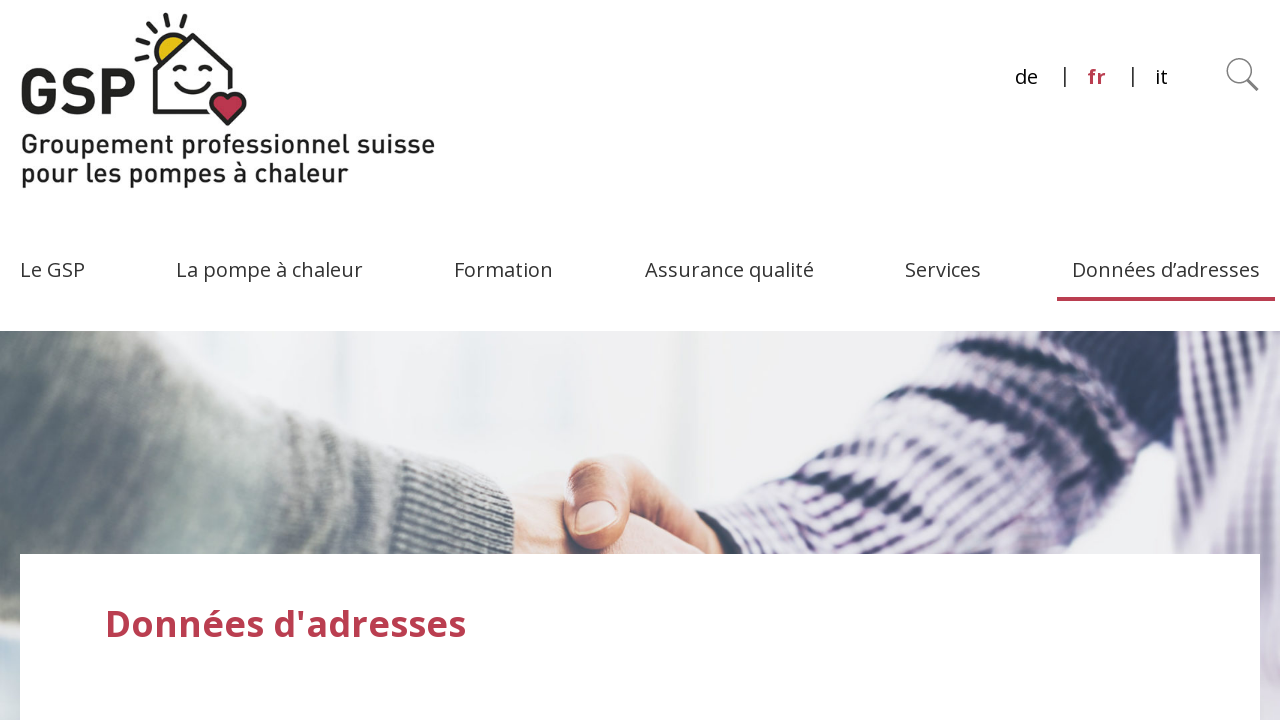

--- FILE ---
content_type: text/html; charset=UTF-8
request_url: https://www.fws.ch/fr/category/base-de-donnees-dadresses/
body_size: 9751
content:
<!DOCTYPE html>
<html lang="fr-FR">
<head>
	<meta http-equiv="Content-Type" content="text/html; charset=UTF-8" />
	<meta name="viewport" content="width=device-width, initial-scale=1.0, user-scalable=0">
	<meta name="facebook-domain-verification" content="8blva4x3mq89z4pjrwnhwj12t5j092" />

	<link rel="profile" href="http://gmpg.org/xfn/11" />
	<link rel="pingback" href="https://www.fws.ch/xmlrpc.php" />

	<title>Données d&#8217;adresses &#8211; Fws</title>
<meta name='robots' content='max-image-preview:large' />
	<style>img:is([sizes="auto" i], [sizes^="auto," i]) { contain-intrinsic-size: 3000px 1500px }</style>
	<link rel="alternate" hreflang="de" href="https://www.fws.ch/category/unser-adressportal/" />
<link rel="alternate" hreflang="fr" href="https://www.fws.ch/fr/category/base-de-donnees-dadresses/" />
<link rel="alternate" hreflang="x-default" href="https://www.fws.ch/category/unser-adressportal/" />
<link rel='dns-prefetch' href='//maps.googleapis.com' />
<link rel="alternate" type="application/rss+xml" title="Fws &raquo; Flux" href="https://www.fws.ch/fr/feed/" />
<link rel="alternate" type="application/rss+xml" title="Fws &raquo; Flux des commentaires" href="https://www.fws.ch/fr/comments/feed/" />
<link rel="alternate" type="application/rss+xml" title="Fws &raquo; Flux de la catégorie Données d&#039;adresses" href="https://www.fws.ch/fr/category/base-de-donnees-dadresses/feed/" />
<style id='wp-emoji-styles-inline-css' type='text/css'>

	img.wp-smiley, img.emoji {
		display: inline !important;
		border: none !important;
		box-shadow: none !important;
		height: 1em !important;
		width: 1em !important;
		margin: 0 0.07em !important;
		vertical-align: -0.1em !important;
		background: none !important;
		padding: 0 !important;
	}
</style>
<link rel='stylesheet' id='wp-block-library-css' href='https://www.fws.ch/wp-includes/css/dist/block-library/style.min.css?ver=6.7.4' type='text/css' media='all' />
<link rel='stylesheet' id='my-custom-block-frontend-css-css' href='https://www.fws.ch/wp-content/plugins/wpdm-gutenberg-blocks/build/style.css?ver=6.7.4' type='text/css' media='all' />
<style id='classic-theme-styles-inline-css' type='text/css'>
/*! This file is auto-generated */
.wp-block-button__link{color:#fff;background-color:#32373c;border-radius:9999px;box-shadow:none;text-decoration:none;padding:calc(.667em + 2px) calc(1.333em + 2px);font-size:1.125em}.wp-block-file__button{background:#32373c;color:#fff;text-decoration:none}
</style>
<style id='global-styles-inline-css' type='text/css'>
:root{--wp--preset--aspect-ratio--square: 1;--wp--preset--aspect-ratio--4-3: 4/3;--wp--preset--aspect-ratio--3-4: 3/4;--wp--preset--aspect-ratio--3-2: 3/2;--wp--preset--aspect-ratio--2-3: 2/3;--wp--preset--aspect-ratio--16-9: 16/9;--wp--preset--aspect-ratio--9-16: 9/16;--wp--preset--color--black: #000000;--wp--preset--color--cyan-bluish-gray: #abb8c3;--wp--preset--color--white: #ffffff;--wp--preset--color--pale-pink: #f78da7;--wp--preset--color--vivid-red: #cf2e2e;--wp--preset--color--luminous-vivid-orange: #ff6900;--wp--preset--color--luminous-vivid-amber: #fcb900;--wp--preset--color--light-green-cyan: #7bdcb5;--wp--preset--color--vivid-green-cyan: #00d084;--wp--preset--color--pale-cyan-blue: #8ed1fc;--wp--preset--color--vivid-cyan-blue: #0693e3;--wp--preset--color--vivid-purple: #9b51e0;--wp--preset--gradient--vivid-cyan-blue-to-vivid-purple: linear-gradient(135deg,rgba(6,147,227,1) 0%,rgb(155,81,224) 100%);--wp--preset--gradient--light-green-cyan-to-vivid-green-cyan: linear-gradient(135deg,rgb(122,220,180) 0%,rgb(0,208,130) 100%);--wp--preset--gradient--luminous-vivid-amber-to-luminous-vivid-orange: linear-gradient(135deg,rgba(252,185,0,1) 0%,rgba(255,105,0,1) 100%);--wp--preset--gradient--luminous-vivid-orange-to-vivid-red: linear-gradient(135deg,rgba(255,105,0,1) 0%,rgb(207,46,46) 100%);--wp--preset--gradient--very-light-gray-to-cyan-bluish-gray: linear-gradient(135deg,rgb(238,238,238) 0%,rgb(169,184,195) 100%);--wp--preset--gradient--cool-to-warm-spectrum: linear-gradient(135deg,rgb(74,234,220) 0%,rgb(151,120,209) 20%,rgb(207,42,186) 40%,rgb(238,44,130) 60%,rgb(251,105,98) 80%,rgb(254,248,76) 100%);--wp--preset--gradient--blush-light-purple: linear-gradient(135deg,rgb(255,206,236) 0%,rgb(152,150,240) 100%);--wp--preset--gradient--blush-bordeaux: linear-gradient(135deg,rgb(254,205,165) 0%,rgb(254,45,45) 50%,rgb(107,0,62) 100%);--wp--preset--gradient--luminous-dusk: linear-gradient(135deg,rgb(255,203,112) 0%,rgb(199,81,192) 50%,rgb(65,88,208) 100%);--wp--preset--gradient--pale-ocean: linear-gradient(135deg,rgb(255,245,203) 0%,rgb(182,227,212) 50%,rgb(51,167,181) 100%);--wp--preset--gradient--electric-grass: linear-gradient(135deg,rgb(202,248,128) 0%,rgb(113,206,126) 100%);--wp--preset--gradient--midnight: linear-gradient(135deg,rgb(2,3,129) 0%,rgb(40,116,252) 100%);--wp--preset--font-size--small: 13px;--wp--preset--font-size--medium: 20px;--wp--preset--font-size--large: 36px;--wp--preset--font-size--x-large: 42px;--wp--preset--spacing--20: 0.44rem;--wp--preset--spacing--30: 0.67rem;--wp--preset--spacing--40: 1rem;--wp--preset--spacing--50: 1.5rem;--wp--preset--spacing--60: 2.25rem;--wp--preset--spacing--70: 3.38rem;--wp--preset--spacing--80: 5.06rem;--wp--preset--shadow--natural: 6px 6px 9px rgba(0, 0, 0, 0.2);--wp--preset--shadow--deep: 12px 12px 50px rgba(0, 0, 0, 0.4);--wp--preset--shadow--sharp: 6px 6px 0px rgba(0, 0, 0, 0.2);--wp--preset--shadow--outlined: 6px 6px 0px -3px rgba(255, 255, 255, 1), 6px 6px rgba(0, 0, 0, 1);--wp--preset--shadow--crisp: 6px 6px 0px rgba(0, 0, 0, 1);}:where(.is-layout-flex){gap: 0.5em;}:where(.is-layout-grid){gap: 0.5em;}body .is-layout-flex{display: flex;}.is-layout-flex{flex-wrap: wrap;align-items: center;}.is-layout-flex > :is(*, div){margin: 0;}body .is-layout-grid{display: grid;}.is-layout-grid > :is(*, div){margin: 0;}:where(.wp-block-columns.is-layout-flex){gap: 2em;}:where(.wp-block-columns.is-layout-grid){gap: 2em;}:where(.wp-block-post-template.is-layout-flex){gap: 1.25em;}:where(.wp-block-post-template.is-layout-grid){gap: 1.25em;}.has-black-color{color: var(--wp--preset--color--black) !important;}.has-cyan-bluish-gray-color{color: var(--wp--preset--color--cyan-bluish-gray) !important;}.has-white-color{color: var(--wp--preset--color--white) !important;}.has-pale-pink-color{color: var(--wp--preset--color--pale-pink) !important;}.has-vivid-red-color{color: var(--wp--preset--color--vivid-red) !important;}.has-luminous-vivid-orange-color{color: var(--wp--preset--color--luminous-vivid-orange) !important;}.has-luminous-vivid-amber-color{color: var(--wp--preset--color--luminous-vivid-amber) !important;}.has-light-green-cyan-color{color: var(--wp--preset--color--light-green-cyan) !important;}.has-vivid-green-cyan-color{color: var(--wp--preset--color--vivid-green-cyan) !important;}.has-pale-cyan-blue-color{color: var(--wp--preset--color--pale-cyan-blue) !important;}.has-vivid-cyan-blue-color{color: var(--wp--preset--color--vivid-cyan-blue) !important;}.has-vivid-purple-color{color: var(--wp--preset--color--vivid-purple) !important;}.has-black-background-color{background-color: var(--wp--preset--color--black) !important;}.has-cyan-bluish-gray-background-color{background-color: var(--wp--preset--color--cyan-bluish-gray) !important;}.has-white-background-color{background-color: var(--wp--preset--color--white) !important;}.has-pale-pink-background-color{background-color: var(--wp--preset--color--pale-pink) !important;}.has-vivid-red-background-color{background-color: var(--wp--preset--color--vivid-red) !important;}.has-luminous-vivid-orange-background-color{background-color: var(--wp--preset--color--luminous-vivid-orange) !important;}.has-luminous-vivid-amber-background-color{background-color: var(--wp--preset--color--luminous-vivid-amber) !important;}.has-light-green-cyan-background-color{background-color: var(--wp--preset--color--light-green-cyan) !important;}.has-vivid-green-cyan-background-color{background-color: var(--wp--preset--color--vivid-green-cyan) !important;}.has-pale-cyan-blue-background-color{background-color: var(--wp--preset--color--pale-cyan-blue) !important;}.has-vivid-cyan-blue-background-color{background-color: var(--wp--preset--color--vivid-cyan-blue) !important;}.has-vivid-purple-background-color{background-color: var(--wp--preset--color--vivid-purple) !important;}.has-black-border-color{border-color: var(--wp--preset--color--black) !important;}.has-cyan-bluish-gray-border-color{border-color: var(--wp--preset--color--cyan-bluish-gray) !important;}.has-white-border-color{border-color: var(--wp--preset--color--white) !important;}.has-pale-pink-border-color{border-color: var(--wp--preset--color--pale-pink) !important;}.has-vivid-red-border-color{border-color: var(--wp--preset--color--vivid-red) !important;}.has-luminous-vivid-orange-border-color{border-color: var(--wp--preset--color--luminous-vivid-orange) !important;}.has-luminous-vivid-amber-border-color{border-color: var(--wp--preset--color--luminous-vivid-amber) !important;}.has-light-green-cyan-border-color{border-color: var(--wp--preset--color--light-green-cyan) !important;}.has-vivid-green-cyan-border-color{border-color: var(--wp--preset--color--vivid-green-cyan) !important;}.has-pale-cyan-blue-border-color{border-color: var(--wp--preset--color--pale-cyan-blue) !important;}.has-vivid-cyan-blue-border-color{border-color: var(--wp--preset--color--vivid-cyan-blue) !important;}.has-vivid-purple-border-color{border-color: var(--wp--preset--color--vivid-purple) !important;}.has-vivid-cyan-blue-to-vivid-purple-gradient-background{background: var(--wp--preset--gradient--vivid-cyan-blue-to-vivid-purple) !important;}.has-light-green-cyan-to-vivid-green-cyan-gradient-background{background: var(--wp--preset--gradient--light-green-cyan-to-vivid-green-cyan) !important;}.has-luminous-vivid-amber-to-luminous-vivid-orange-gradient-background{background: var(--wp--preset--gradient--luminous-vivid-amber-to-luminous-vivid-orange) !important;}.has-luminous-vivid-orange-to-vivid-red-gradient-background{background: var(--wp--preset--gradient--luminous-vivid-orange-to-vivid-red) !important;}.has-very-light-gray-to-cyan-bluish-gray-gradient-background{background: var(--wp--preset--gradient--very-light-gray-to-cyan-bluish-gray) !important;}.has-cool-to-warm-spectrum-gradient-background{background: var(--wp--preset--gradient--cool-to-warm-spectrum) !important;}.has-blush-light-purple-gradient-background{background: var(--wp--preset--gradient--blush-light-purple) !important;}.has-blush-bordeaux-gradient-background{background: var(--wp--preset--gradient--blush-bordeaux) !important;}.has-luminous-dusk-gradient-background{background: var(--wp--preset--gradient--luminous-dusk) !important;}.has-pale-ocean-gradient-background{background: var(--wp--preset--gradient--pale-ocean) !important;}.has-electric-grass-gradient-background{background: var(--wp--preset--gradient--electric-grass) !important;}.has-midnight-gradient-background{background: var(--wp--preset--gradient--midnight) !important;}.has-small-font-size{font-size: var(--wp--preset--font-size--small) !important;}.has-medium-font-size{font-size: var(--wp--preset--font-size--medium) !important;}.has-large-font-size{font-size: var(--wp--preset--font-size--large) !important;}.has-x-large-font-size{font-size: var(--wp--preset--font-size--x-large) !important;}
:where(.wp-block-post-template.is-layout-flex){gap: 1.25em;}:where(.wp-block-post-template.is-layout-grid){gap: 1.25em;}
:where(.wp-block-columns.is-layout-flex){gap: 2em;}:where(.wp-block-columns.is-layout-grid){gap: 2em;}
:root :where(.wp-block-pullquote){font-size: 1.5em;line-height: 1.6;}
</style>
<link rel='stylesheet' id='wpml-blocks-css' href='https://www.fws.ch/wp-content/plugins/sitepress-multilingual-cms/dist/css/blocks/styles.css?ver=4.6.6' type='text/css' media='all' />
<link rel='stylesheet' id='af-fontawesome-css' href='https://www.fws.ch/wp-content/plugins/asgaros-forum/libs/fontawesome/css/all.min.css?ver=2.7.0' type='text/css' media='all' />
<link rel='stylesheet' id='af-fontawesome-compat-v4-css' href='https://www.fws.ch/wp-content/plugins/asgaros-forum/libs/fontawesome/css/v4-shims.min.css?ver=2.7.0' type='text/css' media='all' />
<link rel='stylesheet' id='af-widgets-css' href='https://www.fws.ch/wp-content/plugins/asgaros-forum/skin/widgets.css?ver=2.7.0' type='text/css' media='all' />
<link rel='stylesheet' id='wpdm-font-awesome-css' href='https://www.fws.ch/wp-content/plugins/download-manager/assets/fontawesome/css/all.min.css?ver=6.7.4' type='text/css' media='all' />
<link rel='stylesheet' id='wpdm-frontend-css-css' href='https://www.fws.ch/wp-content/plugins/download-manager/assets/bootstrap/css/bootstrap.min.css?ver=6.7.4' type='text/css' media='all' />
<link rel='stylesheet' id='wpdm-front-css' href='https://www.fws.ch/wp-content/plugins/download-manager/assets/css/front.css?ver=6.7.4' type='text/css' media='all' />
<link rel='stylesheet' id='event-alerts-frontend-css' href='https://www.fws.ch/wp-content/plugins/wp-event-manager-alerts/assets/css/frontend.min.css?ver=6.7.4' type='text/css' media='all' />
<link rel='stylesheet' id='wp-event-manager-calendar-frontend-css' href='https://www.fws.ch/wp-content/plugins/wp-event-manager-calendar/assets/css/frontend.min.css?ver=6.7.4' type='text/css' media='all' />
<link rel='stylesheet' id='wp-event-manager-calendar-day-view-css' href='https://www.fws.ch/wp-content/plugins/wp-event-manager-calendar/assets/css/day-view.css?ver=6.7.4' type='text/css' media='all' />
<link rel='stylesheet' id='embeddable-event-widget-frontend-css' href='https://www.fws.ch/wp-content/plugins/wp-event-manager-embeddable-event-widget/assets/css/frontend.min.css?ver=6.7.4' type='text/css' media='all' />
<link rel='stylesheet' id='wp-event-manager-event-tags-frontend-css' href='https://www.fws.ch/wp-content/plugins/wp-event-manager-event-tags/assets/css/style.min.css?ver=6.7.4' type='text/css' media='all' />
<link rel='stylesheet' id='wp-event-manager-export-frontend-css' href='https://www.fws.ch/wp-content/plugins/wp-event-manager-export/assets/css/frontend.css?ver=6.7.4' type='text/css' media='all' />
<link rel='stylesheet' id='chosen-css' href='https://www.fws.ch/wp-content/plugins/wp-event-manager/assets/css/chosen.css?ver=6.7.4' type='text/css' media='all' />
<link rel='stylesheet' id='wp-event-manager-google-maps-style-css' href='https://www.fws.ch/wp-content/plugins/wp-event-manager-google-maps/assets/css/frontend.min.css?ver=6.7.4' type='text/css' media='all' />
<link rel='stylesheet' id='wp-event-manager-registrations-frontend-css' href='https://www.fws.ch/wp-content/plugins/wp-event-manager-registrations/assets/css/frontend.min.css?ver=6.7.4' type='text/css' media='all' />
<link rel='stylesheet' id='wp-event-manager-frontend-css' href='https://www.fws.ch/wp-content/plugins/wp-event-manager/assets/css/frontend.min.css?ver=6.7.4' type='text/css' media='all' />
<link rel='stylesheet' id='wp-event-manager-jquery-ui-css-css' href='https://www.fws.ch/wp-content/plugins/wp-event-manager/assets/js/jquery-ui/jquery-ui.css?ver=6.7.4' type='text/css' media='all' />
<link rel='stylesheet' id='wp-event-manager-jquery-timepicker-css-css' href='https://www.fws.ch/wp-content/plugins/wp-event-manager/assets/js/jquery-timepicker/jquery.timepicker.min.css?ver=6.7.4' type='text/css' media='all' />
<link rel='stylesheet' id='wp-event-manager-grid-style-css' href='https://www.fws.ch/wp-content/plugins/wp-event-manager/assets/css/wpem-grid.min.css?ver=6.7.4' type='text/css' media='all' />
<link rel='stylesheet' id='wp-event-manager-font-style-css' href='https://www.fws.ch/wp-content/plugins/wp-event-manager/assets/fonts/style.css?ver=6.7.4' type='text/css' media='all' />
<link rel='stylesheet' id='wpml-legacy-horizontal-list-0-css' href='https://www.fws.ch/wp-content/plugins/sitepress-multilingual-cms/templates/language-switchers/legacy-list-horizontal/style.min.css?ver=1' type='text/css' media='all' />
<style id='wpml-legacy-horizontal-list-0-inline-css' type='text/css'>
.wpml-ls-statics-shortcode_actions a, .wpml-ls-statics-shortcode_actions .wpml-ls-sub-menu a, .wpml-ls-statics-shortcode_actions .wpml-ls-sub-menu a:link, .wpml-ls-statics-shortcode_actions li:not(.wpml-ls-current-language) .wpml-ls-link, .wpml-ls-statics-shortcode_actions li:not(.wpml-ls-current-language) .wpml-ls-link:link {color:#000000;}.wpml-ls-statics-shortcode_actions .wpml-ls-current-language > a {color:#ba3e50;}
.wpml-ls-legacy-list-horizontal a { display: inline; } .wpml-ls-current-language a { font-weight:bold; }
</style>
<link rel='stylesheet' id='theme-css-bundle-css' href='https://www.fws.ch/wp-content/themes/fws/dist/css/bundle-b5e99b67b9.css?ver=6.7.4' type='text/css' media='all' />
<link rel='stylesheet' id='theme-styles-css' href='https://www.fws.ch/wp-content/themes/fws/style.css?ver=1756418428' type='text/css' media='all' />
<link rel='stylesheet' id='rtbs-css' href='https://www.fws.ch/wp-content/plugins/responsive-tabs/inc/css/rtbs_style.min.css?ver=4.0.11' type='text/css' media='all' />
<link rel='stylesheet' id='tmmp-css' href='https://www.fws.ch/wp-content/plugins/team-members-pro/inc/css/tmm_style.css?ver=6.7.4' type='text/css' media='all' />
<link rel='stylesheet' id='um_modal-css' href='https://www.fws.ch/wp-content/plugins/ultimate-member/assets/css/um-modal.min.css?ver=2.8.9' type='text/css' media='all' />
<link rel='stylesheet' id='um_ui-css' href='https://www.fws.ch/wp-content/plugins/ultimate-member/assets/libs/jquery-ui/jquery-ui.min.css?ver=1.13.2' type='text/css' media='all' />
<link rel='stylesheet' id='um_tipsy-css' href='https://www.fws.ch/wp-content/plugins/ultimate-member/assets/libs/tipsy/tipsy.min.css?ver=1.0.0a' type='text/css' media='all' />
<link rel='stylesheet' id='um_raty-css' href='https://www.fws.ch/wp-content/plugins/ultimate-member/assets/libs/raty/um-raty.min.css?ver=2.6.0' type='text/css' media='all' />
<link rel='stylesheet' id='select2-css' href='https://www.fws.ch/wp-content/plugins/ultimate-member/assets/libs/select2/select2.min.css?ver=4.0.13' type='text/css' media='all' />
<link rel='stylesheet' id='um_fileupload-css' href='https://www.fws.ch/wp-content/plugins/ultimate-member/assets/css/um-fileupload.min.css?ver=2.8.9' type='text/css' media='all' />
<link rel='stylesheet' id='um_confirm-css' href='https://www.fws.ch/wp-content/plugins/ultimate-member/assets/libs/um-confirm/um-confirm.min.css?ver=1.0' type='text/css' media='all' />
<link rel='stylesheet' id='um_datetime-css' href='https://www.fws.ch/wp-content/plugins/ultimate-member/assets/libs/pickadate/default.min.css?ver=3.6.2' type='text/css' media='all' />
<link rel='stylesheet' id='um_datetime_date-css' href='https://www.fws.ch/wp-content/plugins/ultimate-member/assets/libs/pickadate/default.date.min.css?ver=3.6.2' type='text/css' media='all' />
<link rel='stylesheet' id='um_datetime_time-css' href='https://www.fws.ch/wp-content/plugins/ultimate-member/assets/libs/pickadate/default.time.min.css?ver=3.6.2' type='text/css' media='all' />
<link rel='stylesheet' id='um_fonticons_ii-css' href='https://www.fws.ch/wp-content/plugins/ultimate-member/assets/libs/legacy/fonticons/fonticons-ii.min.css?ver=2.8.9' type='text/css' media='all' />
<link rel='stylesheet' id='um_fonticons_fa-css' href='https://www.fws.ch/wp-content/plugins/ultimate-member/assets/libs/legacy/fonticons/fonticons-fa.min.css?ver=2.8.9' type='text/css' media='all' />
<link rel='stylesheet' id='um_fontawesome-css' href='https://www.fws.ch/wp-content/plugins/ultimate-member/assets/css/um-fontawesome.min.css?ver=6.5.2' type='text/css' media='all' />
<link rel='stylesheet' id='um_common-css' href='https://www.fws.ch/wp-content/plugins/ultimate-member/assets/css/common.min.css?ver=2.8.9' type='text/css' media='all' />
<link rel='stylesheet' id='um_responsive-css' href='https://www.fws.ch/wp-content/plugins/ultimate-member/assets/css/um-responsive.min.css?ver=2.8.9' type='text/css' media='all' />
<link rel='stylesheet' id='um_styles-css' href='https://www.fws.ch/wp-content/plugins/ultimate-member/assets/css/um-styles.min.css?ver=2.8.9' type='text/css' media='all' />
<link rel='stylesheet' id='um_crop-css' href='https://www.fws.ch/wp-content/plugins/ultimate-member/assets/libs/cropper/cropper.min.css?ver=1.6.1' type='text/css' media='all' />
<link rel='stylesheet' id='um_profile-css' href='https://www.fws.ch/wp-content/plugins/ultimate-member/assets/css/um-profile.min.css?ver=2.8.9' type='text/css' media='all' />
<link rel='stylesheet' id='um_account-css' href='https://www.fws.ch/wp-content/plugins/ultimate-member/assets/css/um-account.min.css?ver=2.8.9' type='text/css' media='all' />
<link rel='stylesheet' id='um_misc-css' href='https://www.fws.ch/wp-content/plugins/ultimate-member/assets/css/um-misc.min.css?ver=2.8.9' type='text/css' media='all' />
<link rel='stylesheet' id='um_default_css-css' href='https://www.fws.ch/wp-content/plugins/ultimate-member/assets/css/um-old-default.min.css?ver=2.8.9' type='text/css' media='all' />
<script type="text/javascript" src="https://www.fws.ch/wp-includes/js/jquery/jquery.min.js?ver=3.7.1" id="jquery-core-js"></script>
<script type="text/javascript" src="https://www.fws.ch/wp-includes/js/jquery/jquery-migrate.min.js?ver=3.4.1" id="jquery-migrate-js"></script>
<script type="text/javascript" src="https://www.fws.ch/wp-content/plugins/download-manager/assets/bootstrap/js/popper.min.js?ver=6.7.4" id="wpdm-poper-js"></script>
<script type="text/javascript" src="https://www.fws.ch/wp-content/plugins/download-manager/assets/bootstrap/js/bootstrap.min.js?ver=6.7.4" id="wpdm-frontend-js-js"></script>
<script type="text/javascript" id="wpdm-frontjs-js-extra">
/* <![CDATA[ */
var wpdm_url = {"home":"https:\/\/www.fws.ch\/fr\/","site":"https:\/\/www.fws.ch\/","ajax":"https:\/\/www.fws.ch\/wp-admin\/admin-ajax.php"};
var wpdm_js = {"spinner":"<i class=\"fas fa-sun fa-spin\"><\/i>","client_id":"84cb100bfb8d8d9f3290bcb350789e02"};
var wpdm_strings = {"pass_var":"Password Verified!","pass_var_q":"Please click following button to start download.","start_dl":"Start Download"};
/* ]]> */
</script>
<script type="text/javascript" src="https://www.fws.ch/wp-content/plugins/download-manager/assets/js/front.js?ver=3.3.03" id="wpdm-frontjs-js"></script>
<script type="text/javascript" src="https://www.fws.ch/wp-content/plugins/wp-event-manager-export/assets/js/jquery.validate.min.js?ver=1" id="chosen-validate-js"></script>
<script type="text/javascript" src="https://maps.googleapis.com/maps/api/js?v=3.exp&amp;libraries=places&amp;language&amp;region&amp;key&amp;ver=6.7.4" id="google-maps-js"></script>
<script type="text/javascript" src="https://www.fws.ch/wp-content/plugins/responsive-tabs/inc/js/rtbs.min.js?ver=4.0.11" id="rtbs-js"></script>
<script type="text/javascript" src="https://www.fws.ch/wp-content/plugins/team-members-pro/inc/js/tmm.min.js?ver=6.7.4" id="tmmp-js"></script>
<script type="text/javascript" src="https://www.fws.ch/wp-content/plugins/ultimate-member/assets/js/um-gdpr.min.js?ver=2.8.9" id="um-gdpr-js"></script>
<link rel="https://api.w.org/" href="https://www.fws.ch/fr/wp-json/" /><link rel="alternate" title="JSON" type="application/json" href="https://www.fws.ch/fr/wp-json/wp/v2/categories/21" /><link rel="EditURI" type="application/rsd+xml" title="RSD" href="https://www.fws.ch/xmlrpc.php?rsd" />
<meta name="generator" content="WordPress 6.7.4" />
<meta name="generator" content="WPML ver:4.6.6 stt:4,3,27;" />
    
    <script type="text/javascript">
        var ajaxurl = 'https://www.fws.ch/wp-admin/admin-ajax.php';
    </script>
<style id='event_manager_colors'>
.event-type.term-112, .event-type.praesenzkurs { background-color:  !important; color: !important  } 
.event-style-color.praesenzkurs{border-left-color: !important; } 
.event-type.term-85, .event-type.webinar { background-color:  !important; color: !important  } 
.event-style-color.webinar{border-left-color: !important; } 
.event-category.term-83, .event-category.modul-1 { background-color:  !important; color: !important } 
.event-category.term-134, .event-category.modul-10 { background-color:  !important; color: !important } 
.event-category.term-84, .event-category.modul-2 { background-color:  !important; color: !important } 
.event-category.term-86, .event-category.modul-3 { background-color:  !important; color: !important } 
.event-category.term-87, .event-category.modul-4 { background-color:  !important; color: !important } 
.event-category.term-88, .event-category.modul-5 { background-color:  !important; color: !important } 
.event-category.term-89, .event-category.modul-6 { background-color:  !important; color: !important } 
.event-category.term-90, .event-category.modul-7 { background-color:  !important; color: !important } 
.event-category.term-91, .event-category.modul-8-1 { background-color:  !important; color: !important } 
.event-category.term-92, .event-category.modul-8-2 { background-color:  !important; color: !important } 
.event-category.term-93, .event-category.modul-8-3 { background-color:  !important; color: !important } 
.event-category.term-118, .event-category.modul-9 { background-color:  !important; color: !important } 
.event-category.term-113, .event-category.ost-kurs { background-color:  !important; color: !important } 
.event-category.term-97, .event-category.praxiskurs-stoerungsbehebung-und-einstellarbeiten { background-color:  !important; color: !important } 
.event-category.term-94, .event-category.praxiskurs { background-color:  !important; color: !important } 
.event-category.term-132, .event-category.systemintegrator { background-color:  !important; color: !important } 
.event-category.term-96, .event-category.update-kurse { background-color:  !important; color: !important } 
.event-category.term-95, .event-category.verkaufskurs { background-color:  !important; color: !important } 
.event-category.term-99, .event-category.vkr-schweisskurs-anbinden-von-geothermiesonden { background-color:  !important; color: !important } 
.event-category.term-133, .event-category.waermepumpen-mit-gering-toxischen-brennbaren-kaeltemitteln { background-color:  !important; color: !important } 
.event-category.term-125, .event-category.webinar-natuerliche-kaeltemittel { background-color:  !important; color: !important } 
.event-category.term-110, .event-category.webinar-foerderprogramm-myclimate-fuer-wp-ab-15-400-kw { background-color:  !important; color: !important } 
.event-category.term-126, .event-category.webinar-neuerungen-in-der-laermschutzverordnung-lsv { background-color:  !important; color: !important } 
</style>
		<style type="text/css">
			.um_request_name {
				display: none !important;
			}
		</style>
	<style type="text/css">.recentcomments a{display:inline !important;padding:0 !important;margin:0 !important;}</style><link rel="icon" href="https://www.fws.ch/wp-content/uploads/2024/02/cropped-favicon-512x512-1-1-32x32.png" sizes="32x32" />
<link rel="icon" href="https://www.fws.ch/wp-content/uploads/2024/02/cropped-favicon-512x512-1-1-192x192.png" sizes="192x192" />
<link rel="apple-touch-icon" href="https://www.fws.ch/wp-content/uploads/2024/02/cropped-favicon-512x512-1-1-180x180.png" />
<meta name="msapplication-TileImage" content="https://www.fws.ch/wp-content/uploads/2024/02/cropped-favicon-512x512-1-1-270x270.png" />
<meta name="generator" content="WordPress Download Manager 3.3.03" />
                <style>
        /* WPDM Link Template Styles */        </style>
                <style>

            :root {
                --color-primary: #4a8eff;
                --color-primary-rgb: 74, 142, 255;
                --color-primary-hover: #5998ff;
                --color-primary-active: #3281ff;
                --color-secondary: #6c757d;
                --color-secondary-rgb: 108, 117, 125;
                --color-secondary-hover: #6c757d;
                --color-secondary-active: #6c757d;
                --color-success: #018e11;
                --color-success-rgb: 1, 142, 17;
                --color-success-hover: #0aad01;
                --color-success-active: #0c8c01;
                --color-info: #2CA8FF;
                --color-info-rgb: 44, 168, 255;
                --color-info-hover: #2CA8FF;
                --color-info-active: #2CA8FF;
                --color-warning: #FFB236;
                --color-warning-rgb: 255, 178, 54;
                --color-warning-hover: #FFB236;
                --color-warning-active: #FFB236;
                --color-danger: #ff5062;
                --color-danger-rgb: 255, 80, 98;
                --color-danger-hover: #ff5062;
                --color-danger-active: #ff5062;
                --color-green: #30b570;
                --color-blue: #0073ff;
                --color-purple: #8557D3;
                --color-red: #ff5062;
                --color-muted: rgba(69, 89, 122, 0.6);
                --wpdm-font: "Rubik", -apple-system, BlinkMacSystemFont, "Segoe UI", Roboto, Helvetica, Arial, sans-serif, "Apple Color Emoji", "Segoe UI Emoji", "Segoe UI Symbol";
            }

            .wpdm-download-link.btn.btn-primary {
                border-radius: 4px;
            }


        </style>
        </head>
<body class="archive category category-base-de-donnees-dadresses category-21 fws">
	<div class="wrapper">
		<div class="wrapper__inner">
			<header class="header">
				<div class="shell shell--lg">
					<div class="header__content">
													
													
														<div class="header__group">
								<a href="https://www.fws.ch/fr/" class="logo-fr" style="background-image: url(https://www.fws.ch/wp-content/uploads/2023/11/logo-FWS_fr_RGB.jpg) no-repeat 0 0;"></a>
							</div>
							

							
						<div class="header__group">
															<a href="#" class="nav-trigger visible-tablet-block">
									<span></span>
									<span></span>
									<span></span>
								</a>
							
							<div class="header__actions hidden-tablet">
								<div style="DISPLAY:NONE;">
<nav class="nav-lang">
	<ul>
					<li class="">
				<a href="https://www.fws.ch/category/unser-adressportal/">
					de				</a>
			</li>
					<li class="current">
				<a href="https://www.fws.ch/fr/category/base-de-donnees-dadresses/">
					fr				</a>
			</li>
					<li class="">
				<a href="https://www.fws.ch/it/">
					it				</a>
			</li>
			</ul>
</nav><!-- /.nav-lang -->
</div>
								<nav class="nav-lang">
									
<div class="wpml-ls-statics-shortcode_actions wpml-ls wpml-ls-legacy-list-horizontal">
	<ul><li class="wpml-ls-slot-shortcode_actions wpml-ls-item wpml-ls-item-de wpml-ls-first-item wpml-ls-item-legacy-list-horizontal">
				<a href="https://www.fws.ch/category/unser-adressportal/" class="wpml-ls-link">
                    <span class="wpml-ls-native" lang="de">de</span></a>
			</li><li class="wpml-ls-slot-shortcode_actions wpml-ls-item wpml-ls-item-fr wpml-ls-current-language wpml-ls-item-legacy-list-horizontal">
				<a href="https://www.fws.ch/fr/category/base-de-donnees-dadresses/" class="wpml-ls-link">
                    <span class="wpml-ls-native">fr</span></a>
			</li><li class="wpml-ls-slot-shortcode_actions wpml-ls-item wpml-ls-item-it wpml-ls-last-item wpml-ls-item-legacy-list-horizontal">
				<a href="https://www.fws.ch/it/" class="wpml-ls-link">
                    <span class="wpml-ls-native" lang="it">it</span></a>
			</li></ul>
</div>
								</nav>

								<div class="form-search">
	<form action="https://www.fws.ch/fr/" class="search-form" method="get" role="search">
		<label>
			<span class="screen-reader-text">
				Suchen nach:			</span>

			<input type="search" title="Search for:" name="s" value="" placeholder="Rechercher …" class="search-field">
		</label>

		<input type="submit" value="Search" class="search-submit screen-reader-text">
	</form>

	<a href="#" class="search__trigger"></a>
</div><!-- /.form-search -->							</div><!-- /.header__actions -->
						</div><!-- /.header__group -->
					</div><!-- /.header__content -->

					<div class="header__container">
						<div class="header__inner">
							<div style="DISPLAY:NONE;">
<nav class="nav-lang visible-tablet-block">
	<ul>
					<li class="">
				<a href="https://www.fws.ch/category/unser-adressportal/">
					de				</a>
			</li>
					<li class="current">
				<a href="https://www.fws.ch/fr/category/base-de-donnees-dadresses/">
					fr				</a>
			</li>
					<li class="">
				<a href="https://www.fws.ch/it/">
					it				</a>
			</li>
			</ul>
</nav><!-- /.nav-lang -->
</div>
							<nav class="nav-lang visible-tablet-block">
								<ul>
												<li class="current">
											<a href="https://www.fws.ch">
												de				</a>
										</li>
												<li class="">
											<a href="https://www.fws.ch/fr/">
												fr				</a>
										</li>
												<li class="">
											<a href="https://www.fws.ch/it/">
												it				</a>
										</li>
										</ul>
							</nav>

															<nav class="nav"><ul id="menu-main-menu-french" class="menu"><li id="menu-item-379" class="menu-item menu-item-type-taxonomy menu-item-object-category menu-item-379"><a href="https://www.fws.ch/fr/category/le-gsp/">Le GSP</a></li>
<li id="menu-item-380" class="menu-item menu-item-type-taxonomy menu-item-object-category menu-item-380"><a href="https://www.fws.ch/fr/category/la-pac/">La pompe à chaleur</a></li>
<li id="menu-item-15344" class="menu-item menu-item-type-post_type menu-item-object-post menu-item-15344"><a href="https://www.fws.ch/fr/formation-gsp/">Formation</a></li>
<li id="menu-item-382" class="menu-item menu-item-type-taxonomy menu-item-object-category menu-item-382"><a href="https://www.fws.ch/fr/category/assurance-qualite/">Assurance qualité</a></li>
<li id="menu-item-383" class="menu-item menu-item-type-taxonomy menu-item-object-category menu-item-383"><a href="https://www.fws.ch/fr/category/nos-services/">Services</a></li>
<li id="menu-item-385" class="menu-item menu-item-type-taxonomy menu-item-object-category current-menu-item menu-item-385"><a href="https://www.fws.ch/fr/category/base-de-donnees-dadresses/" aria-current="page">Données d&#8217;adresses</a></li>
</ul></nav>							
							<div class="form-search visible-tablet-block">
	<form action="https://www.fws.ch/fr/" class="search-form" method="get" role="search">
		<label>
			<span class="screen-reader-text">Suchen nach:</span>

			<input type="search" title="Search for:" name="s" value="" placeholder="Rechercher …" class="search-field">
		</label>

		<input type="submit" value="Search" class="search-submit screen-reader-text">
	</form>

	<a href="#" class="search__trigger"></a>
</div><!-- /.form-search -->						</div><!-- /.header__inner -->
					</div><!-- /.header__container -->
				</div><!-- /.shell shell-/-lg -->
			</header><!-- /.header -->

<div class="container">
			<div class="intro intro--category">
			<div class="intro__image" style="background-image: url(https://www.fws.ch/wp-content/uploads/2021/08/illAdressportal-1920x1282.jpg);"></div><!-- /.intro__image -->
		</div><!-- /.intro intro-/-category -->
	
	<div class="main">
		<div class="shell shell--sm">
			<div class="content">
				<div class="section-more">
					<header class="section__head">
						<h2 class="section__title">
							Données d&#039;adresses						</h2><!-- /.section__title -->
					</header><!-- /.section__head -->

					<div class="section__body">
						<div class="articles">
															
								<div class="article">

	<a href="https://www.fws.ch/fr/specialistes-du-domaine-de-la-pompe-a-chaleur/">
									<div class="article__inner">
										<header class="article__head">
											<h6 class="article__title">
												Spécialistes du domaine de la pompe à chaleur (Membres)											</h6><!-- /.article__title -->
										</header><!-- /.article__head -->

										
																					<div class="article__body">
												<p>Les membres du GSP sont actifs dans la technologie des PAC et veillent à leur bon usage. La rubrique « Données d’adresses » permet de trouver rapidement des spécialistes par type et par région.</p>
											</div><!-- /.article__body -->
										
																					<div class="article__actions btn btn--red">
												En savoir plus																							</div><!-- /.article__actions -->
										
									</div><!-- /.article__inner -->

	</a>
								</div><!-- /.article -->

															
								<div class="article">

	<a href="https://www.fws.ch/fr/installateurs-qualifies-avec-certificat-pac-sm/">
									<div class="article__inner">
										<header class="article__head">
											<h6 class="article__title">
												Installateurs qualifiés PAC-SM											</h6><!-- /.article__title -->
										</header><!-- /.article__head -->

										
																					<div class="article__body">
												<p>Les &#8220;entreprises qualifiées&#8221; comptent au moins une personne formée au PAC-SM<br />
et s&#8217;engagent à respecter toutes les prescriptions techniques et réglementaires.</p>
											</div><!-- /.article__body -->
										
																					<div class="article__actions btn btn--red">
												en savoir plus																							</div><!-- /.article__actions -->
										
									</div><!-- /.article__inner -->

	</a>
								</div><!-- /.article -->

															
								<div class="article">

	<a href="https://www.fws.ch/fr/partenaires-gsp-certifies-2/">
									<div class="article__inner">
										<header class="article__head">
											<h6 class="article__title">
												Partenaires GSP certifiés (Personnes)											</h6><!-- /.article__title -->
										</header><!-- /.article__head -->

										
																					<div class="article__body">
												<p>Après les modules 2 à 6 et sous conditions,<br />
les participants peuvent passer l’examen<br />
pour devenir<br />
&#8220;Partenaire GSP certifié&#8221;.</p>
											</div><!-- /.article__body -->
										
																					<div class="article__actions btn btn--red">
												en savoir plus																							</div><!-- /.article__actions -->
										
									</div><!-- /.article__inner -->

	</a>
								</div><!-- /.article -->

															
								<div class="article">

	<a href="https://www.fws.ch/fr/services-cantonaux-energie/">
									<div class="article__inner">
										<header class="article__head">
											<h6 class="article__title">
												Services cantonaux de l&#8217;énergie											</h6><!-- /.article__title -->
										</header><!-- /.article__head -->

										
																					<div class="article__body">
												<p>Pour toute question sur les PAC, les énergies renouvelables ou les aides, les services cantonaux sont à votre disposition.</p>
<p><a href="https://www.endk.ch/fr/contact/services-cantonaux?set_language=fr" target="_blank" rel="noopener noreferrer"><b>Liste des Services cantonaux de l&#8217;énergie</b></a></p>
											</div><!-- /.article__body -->
										
																					<div class="article__actions btn btn--red">
												En savoir plus																							</div><!-- /.article__actions -->
										
									</div><!-- /.article__inner -->

	</a>
								</div><!-- /.article -->

													</div><!-- /.articles -->

											</div><!-- /.section__body -->
				</div><!-- /.section-more -->
			</div><!-- /.content -->
		</div><!-- /.shell shell-/-sm -->
	</div><!-- /.main -->
</div><!-- /.container -->

				
				<footer class="footer">
					<div class="footer__container">
						<div class="shell">
							<div class="footer__inner">
								<div class="footer__content">
									<div class="footer__entry">
																			<p>Groupement professionnel suisse<br>
										pour les pompes à chaleur GSP<br>
										Route du Stand 11<br>
										1880 Bex<br>
										</p>
										<p><a href="tel:0244260211">Téléphone 024 426 02 11</a></p>
										<a href="mailto:info@pac.ch">info@pac.ch</a>
																			
									
									</div><!-- /.footer__entry -->
								</div><!-- /.footer__content -->


																
								
								<div class="footer__aside">
																												
									<div>
										<div style="margin-bottom:7rem;">
																				
																					<a href="https://www.fws.ch/fr/protection-des-donnees/">Politique de confidentialité</a>
																				
																				</div>
										


										
<div class="socials">
	<ul>
									<!--
				<li>
					<a href="" target="_blank">
						<i class="fab fa-"></i>
					</a>
				</li>
				-->
			
									<!--
				<li>
					<a href="" target="_blank">
						<i class="fab fa-"></i>
					</a>
				</li>
				-->
			
		
		
								
				
									<li>
						<a href="https://www.facebook.com/profile.php?id=100090260560331" target="_blank"><i class="fab fa-facebook-f"></i></a>
					</li>
					
					<li>
						<a href="https://www.linkedin.com/company/gsp-groupement-professionnel-suisse-pour-les-pompes-%C3%A0-chaleur" target="_blank"><i class="fab fa-linkedin"></i></a>
					</li>
					
					<li>
						<a href="https://youtube.com/@groupement_gsp?si=qJry5oqG4YXHXvPA" target="_blank"><i class="fab fa-youtube"></i></a>
					</li>
				

						
	</ul>
</div><!-- /.socials -->									</div>
								</div><!-- /.footer__aside -->
							</div><!-- /.footer__inner -->
						</div><!-- /.shell -->
					</div><!-- /.footer__container -->

											<div class="footer__bar">
							<div class="shell">
								<div class="footer__inner">
									<div class="footer__aside">
										<div class="copyright">
											<p>Copyright © FWS</p>
										</div><!-- /.copyright -->
									</div><!-- /.footer__aside -->
								</div><!-- /.shell -->
							</div><!-- /.footer__inner -->
						</div><!-- /.footer__bar -->
									</footer><!-- /.footer -->
			</div><!-- /.wrapper__inner -->
		</div><!-- /.wrapper -->

		
<div id="um_upload_single" style="display:none;"></div>

<div id="um_view_photo" style="display:none;">
	<a href="javascript:void(0);" data-action="um_remove_modal" class="um-modal-close" aria-label="Fermer la fenêtre modale">
		<i class="um-faicon-times"></i>
	</a>

	<div class="um-modal-body photo">
		<div class="um-modal-photo"></div>
	</div>
</div>
            <script>
                jQuery(function($){

                    
                });
            </script>
            <div id="fb-root"></div>
            	        <script>
	            localStorage.removeItem('layout');
	        </script>
	    <link rel='stylesheet' id='wp-event-manager-zoom-frontend-css' href='https://www.fws.ch/wp-content/plugins/wp-event-manager-zoom/assets/css/frontend.min.css?ver=6.7.4' type='text/css' media='all' />
<script type="text/javascript" src="https://www.fws.ch/wp-includes/js/dist/hooks.min.js?ver=4d63a3d491d11ffd8ac6" id="wp-hooks-js"></script>
<script type="text/javascript" src="https://www.fws.ch/wp-includes/js/dist/i18n.min.js?ver=5e580eb46a90c2b997e6" id="wp-i18n-js"></script>
<script type="text/javascript" id="wp-i18n-js-after">
/* <![CDATA[ */
wp.i18n.setLocaleData( { 'text direction\u0004ltr': [ 'ltr' ] } );
/* ]]> */
</script>
<script type="text/javascript" src="https://www.fws.ch/wp-includes/js/jquery/jquery.form.min.js?ver=4.3.0" id="jquery-form-js"></script>
<script type="text/javascript" src="https://www.fws.ch/wp-content/plugins/wp-event-manager/assets/js/common.min.js?ver=3.1.38" id="wp-event-manager-common-js"></script>
<script type="text/javascript" id="wp-event-manager-content-event-listing-js-extra">
/* <![CDATA[ */
var event_manager_content_event_listing = {"i18n_datepicker_format":"dd.mm.yy","i18n_initialText":"S\u00e9lectionnez une p\u00e9riode","i18n_applyButtonText":"Appliquer","i18n_clearButtonText":"Effacer","i18n_cancelButtonText":"Annuler","i18n_monthNames":["janvier","f\u00e9vrier","mars","avril","mai","juin","juillet","ao\u00fbt","septembre","octobre","novembre","d\u00e9cembre"],"i18n_today":"Aujourd\u2019hui","i18n_tomorrow":"Demain","i18n_thisWeek":"Cette semaine","i18n_nextWeek":"Semaine prochaine","i18n_thisMonth":"Ce mois-ci","i18n_nextMonth":"Mois prochain","i18n_thisYear":"Cette ann\u00e9e","i18n_nextYear":"Ann\u00e9e prochaine"};
/* ]]> */
</script>
<script type="text/javascript" src="https://www.fws.ch/wp-content/plugins/wp-event-manager/assets/js/content-event-listing.min.js?ver=3.1.38" id="wp-event-manager-content-event-listing-js"></script>
<script type="text/javascript" src="https://www.fws.ch/wp-content/plugins/wp-event-manager-google-maps/assets/js/markerclusterer.js?ver=1.8.7" id="wp-event-manager-google-maps-cluster-js"></script>
<script type="text/javascript" id="wpem-google-maps-js-extra">
/* <![CDATA[ */
var wpem_google_maps = {"ajax_url":"\/fr\/em-ajax\/%%endpoint%%\/","security":"546c53f6f2","i18n_current_location_button_html":"<button class=\"wpem-my-location\" type=\"button\"><img class=\"wpem-my-location-img\" src=\"https:\/\/www.fws.ch\/wp-content\/plugins\/wp-event-manager-google-maps\/assets\/images\/wpem-my-location-black.png\" alt=\"My Location\"><\/button>"};
/* ]]> */
</script>
<script type="text/javascript" src="https://www.fws.ch/wp-content/plugins/wp-event-manager-google-maps/assets/js/wpem-google-maps.min.js?ver=1.8.7" id="wpem-google-maps-js"></script>
<script type="text/javascript" src="https://www.fws.ch/wp-content/plugins/wp-event-manager/assets/js/jquery-tiptip/jquery.tipTip.min.js?ver=3.1.38" id="jquery-tiptip-front-end-js"></script>
<script type="text/javascript" id="wp-event-manager-recurring-js-extra">
/* <![CDATA[ */
var event_manager_recurring_events = {"every_day":"day(s)","every_week":"week(s) on","every_month":"month(s) on","ofthe_month":"of the month(s)","every_year":"year(s) on","i18n_datepicker_format":"dd.mm.yy","i18n_timepicker_format":"H:i","i18n_timepicker_step":"30","create_recurr_string":"Are you sure to create all occurance of selected event?","delete_confirm_string":"Are you sure to delete all occurance of recurring event?","ajax_url":"https:\/\/www.fws.ch\/wp-admin\/admin-ajax.php"};
/* ]]> */
</script>
<script type="text/javascript" src="https://www.fws.ch/wp-content/plugins/wp-event-manager-recurring-events/assets/js/event-recurring.min.js?ver=1.4.5" id="wp-event-manager-recurring-js"></script>
<script type="text/javascript" id="wp-event-manager-registration-checkin-js-extra">
/* <![CDATA[ */
var event_manager_registrations_registration_checkin = {"ajaxUrl":"\/fr\/em-ajax\/%%endpoint%%\/"};
/* ]]> */
</script>
<script type="text/javascript" src="https://www.fws.ch/wp-content/plugins/wp-event-manager-registrations/assets/js/registration-checkin.min.js?ver=1.6.17" id="wp-event-manager-registration-checkin-js"></script>
<script type="text/javascript" src="https://www.fws.ch/wp-includes/js/jquery/ui/core.min.js?ver=1.13.3" id="jquery-ui-core-js"></script>
<script type="text/javascript" src="https://www.fws.ch/wp-content/plugins/wp-event-manager/assets/js/jquery-timepicker/jquery.timepicker.min.js?ver=3.1.38" id="wp-event-manager-jquery-timepicker-js"></script>
<script type="text/javascript" src="https://www.fws.ch/wp-content/themes/fws/dist/js/bundle-c47132c94d.js" id="theme-js-bundle-js"></script>
<script type="text/javascript" src="https://www.fws.ch/wp-includes/js/underscore.min.js?ver=1.13.7" id="underscore-js"></script>
<script type="text/javascript" id="wp-util-js-extra">
/* <![CDATA[ */
var _wpUtilSettings = {"ajax":{"url":"\/wp-admin\/admin-ajax.php"}};
/* ]]> */
</script>
<script type="text/javascript" src="https://www.fws.ch/wp-includes/js/wp-util.min.js?ver=6.7.4" id="wp-util-js"></script>
<script type="text/javascript" src="https://www.fws.ch/wp-content/plugins/ultimate-member/assets/libs/tipsy/tipsy.min.js?ver=1.0.0a" id="um_tipsy-js"></script>
<script type="text/javascript" src="https://www.fws.ch/wp-content/plugins/ultimate-member/assets/libs/um-confirm/um-confirm.min.js?ver=1.0" id="um_confirm-js"></script>
<script type="text/javascript" src="https://www.fws.ch/wp-content/plugins/ultimate-member/assets/libs/pickadate/picker.min.js?ver=3.6.2" id="um_datetime-js"></script>
<script type="text/javascript" src="https://www.fws.ch/wp-content/plugins/ultimate-member/assets/libs/pickadate/picker.date.min.js?ver=3.6.2" id="um_datetime_date-js"></script>
<script type="text/javascript" src="https://www.fws.ch/wp-content/plugins/ultimate-member/assets/libs/pickadate/picker.time.min.js?ver=3.6.2" id="um_datetime_time-js"></script>
<script type="text/javascript" src="https://www.fws.ch/wp-content/plugins/ultimate-member/assets/libs/pickadate/translations/fr_FR.min.js?ver=3.6.2" id="um_datetime_locale-js"></script>
<script type="text/javascript" id="um_common-js-extra">
/* <![CDATA[ */
var um_common_variables = {"locale":"fr_FR"};
var um_common_variables = {"locale":"fr_FR"};
/* ]]> */
</script>
<script type="text/javascript" src="https://www.fws.ch/wp-content/plugins/ultimate-member/assets/js/common.min.js?ver=2.8.9" id="um_common-js"></script>
<script type="text/javascript" src="https://www.fws.ch/wp-content/plugins/ultimate-member/assets/libs/cropper/cropper.min.js?ver=1.6.1" id="um_crop-js"></script>
<script type="text/javascript" id="um_frontend_common-js-extra">
/* <![CDATA[ */
var um_frontend_common_variables = [];
/* ]]> */
</script>
<script type="text/javascript" src="https://www.fws.ch/wp-content/plugins/ultimate-member/assets/js/common-frontend.min.js?ver=2.8.9" id="um_frontend_common-js"></script>
<script type="text/javascript" src="https://www.fws.ch/wp-content/plugins/ultimate-member/assets/js/um-modal.min.js?ver=2.8.9" id="um_modal-js"></script>
<script type="text/javascript" src="https://www.fws.ch/wp-content/plugins/ultimate-member/assets/libs/jquery-form/jquery-form.min.js?ver=2.8.9" id="um_jquery_form-js"></script>
<script type="text/javascript" src="https://www.fws.ch/wp-content/plugins/ultimate-member/assets/libs/fileupload/fileupload.js?ver=2.8.9" id="um_fileupload-js"></script>
<script type="text/javascript" src="https://www.fws.ch/wp-content/plugins/ultimate-member/assets/js/um-functions.min.js?ver=2.8.9" id="um_functions-js"></script>
<script type="text/javascript" src="https://www.fws.ch/wp-content/plugins/ultimate-member/assets/js/um-responsive.min.js?ver=2.8.9" id="um_responsive-js"></script>
<script type="text/javascript" src="https://www.fws.ch/wp-content/plugins/ultimate-member/assets/js/um-conditional.min.js?ver=2.8.9" id="um_conditional-js"></script>
<script type="text/javascript" src="https://www.fws.ch/wp-content/plugins/ultimate-member/assets/libs/select2/select2.full.min.js?ver=4.0.13" id="select2-js"></script>
<script type="text/javascript" src="https://www.fws.ch/wp-content/plugins/ultimate-member/assets/libs/select2/i18n/fr.js?ver=4.0.13" id="um_select2_locale-js"></script>
<script type="text/javascript" src="https://www.fws.ch/wp-content/plugins/ultimate-member/assets/libs/raty/um-raty.min.js?ver=2.6.0" id="um_raty-js"></script>
<script type="text/javascript" id="um_scripts-js-extra">
/* <![CDATA[ */
var um_scripts = {"max_upload_size":"31457280","nonce":"b50b1ef858"};
/* ]]> */
</script>
<script type="text/javascript" src="https://www.fws.ch/wp-content/plugins/ultimate-member/assets/js/um-scripts.min.js?ver=2.8.9" id="um_scripts-js"></script>
<script type="text/javascript" id="um_profile-js-translations">
/* <![CDATA[ */
( function( domain, translations ) {
	var localeData = translations.locale_data[ domain ] || translations.locale_data.messages;
	localeData[""].domain = domain;
	wp.i18n.setLocaleData( localeData, domain );
} )( "ultimate-member", {"translation-revision-date":"2023-09-27 09:22:42+0000","generator":"GlotPress\/4.0.0-alpha.9","domain":"messages","locale_data":{"messages":{"":{"domain":"messages","plural-forms":"nplurals=2; plural=n > 1;","lang":"fr"},"Are you sure that you want to delete this user?":["\u00a0Confirmez-vous la suppression de cet utilisateur\u00a0ou cette utilisatrice\u00a0?"]}},"comment":{"reference":"assets\/js\/um-profile.js"}} );
/* ]]> */
</script>
<script type="text/javascript" src="https://www.fws.ch/wp-content/plugins/ultimate-member/assets/js/um-profile.min.js?ver=2.8.9" id="um_profile-js"></script>
<script type="text/javascript" src="https://www.fws.ch/wp-content/plugins/ultimate-member/assets/js/um-account.min.js?ver=2.8.9" id="um_account-js"></script>
		<script type="text/javascript">
			jQuery( window ).on( 'load', function() {
				jQuery('input[name="um_request"]').val('');
			});
		</script>
	
<!-- Global site tag (gtag.js) - Google Analytics -->
<script async src="https://www.googletagmanager.com/gtag/js?id=UA-175163011-1"></script>
<script>
window.dataLayer = window.dataLayer || [];
function gtag(){dataLayer.push(arguments);}
gtag('js', new Date());

gtag('config', 'UA-175163011-1', {'anonymize_ip':true});
</script>

<!-- Meta Pixel Code -->
<script>
!function(f,b,e,v,n,t,s)
{if(f.fbq)return;n=f.fbq=function(){n.callMethod?
n.callMethod.apply(n,arguments):n.queue.push(arguments)};
if(!f._fbq)f._fbq=n;n.push=n;n.loaded=!0;n.version='2.0';
n.queue=[];t=b.createElement(e);t.async=!0;
t.src=v;s=b.getElementsByTagName(e)[0];
s.parentNode.insertBefore(t,s)}(window, document,'script','https://connect.facebook.net/en_US/fbevents.js');
fbq('init', '286934930246006');
fbq('track', 'PageView');
</script>

<noscript><img height="1" width="1" style="display:none" src="https://www.facebook.com/tr?id=286934930246006&ev=PageView&noscript=1" /></noscript>
<!-- End Meta Pixel Code -->

</body>
</html>


--- FILE ---
content_type: text/css
request_url: https://www.fws.ch/wp-content/plugins/wp-event-manager-alerts/assets/css/frontend.min.css?ver=6.7.4
body_size: 231
content:
ul.event-alert-actions{margin:0;padding:0}ul.event-alert-actions li{list-style:none;display:inline-block;margin:2px;height:30px;width:30px;position:relative}ul.event-alert-actions li a{height:30px;width:30px;display:inline-block;text-align:center;line-height:normal;font-size:0;position:absolute;left:0;top:0}ul.event-alert-actions li a:before{content:"";position:absolute;left:0;top:0;height:30px;width:30px;font-family:wp-event-manager;text-align:center;line-height:30px;font-size:18px}ul.event-alert-actions li a.event-alerts-action-view:before{content:"\e9ce"}ul.event-alert-actions li a.event-alerts-action-email:before{content:"\ea84"}ul.event-alert-actions li a.event-alerts-action-alerts_edit:before{content:"\e906"}ul.event-alert-actions li a.event-alerts-action-toggle_status:before{content:"\ea0e"}ul.event-alert-actions li a.event-alerts-action-delete:before{content:"\e9ac"}.wpem-single-alert-link{border:0!important;padding-left:0!important;margin:0!important}@media (max-width: 767px){.wpem-main-vmenu-dashboard-nav-menu {margin-bottom: 20px;}}

--- FILE ---
content_type: text/css
request_url: https://www.fws.ch/wp-content/plugins/wp-event-manager-calendar/assets/css/frontend.min.css?ver=6.7.4
body_size: 1556
content:
:root{--wpem-primary-color:#0096ff;--wpem-dark-color:#111111;--wpem-gray-color:#555555;--wpem-white-color:#ffffff;--wpem-gray-border-color:#e4e4e4;--wpem-gray-bg-color:#f5f5f5}#calendar-layout-view-container{width:100%;padding:0 15px}.wpem-calendar-view-container{border:none}.wpem-calendar-view-container .calendar-layout-header{text-align:center;padding:20px 15px;border:none}.wpem-calendar-view-container .calendar-layout-header .calendar-title{margin:0;padding:0;font-size:20px;line-height:30px;text-transform:uppercase;font-weight:700;color:var(--wpem-dark-color)}.wpem-calendar-filter-right,.wpem-calendar-view-container .calendar-filters-form-wrapper .calendar-filters-navigation{display:flex;margin-left:10px}.wpem-calendar-view-container .calendar-contents-container table.calendar{border-collapse:collapse;background:var(--wpem-white-color);border-right:1px solid var(--wpem-gray-border-color);border-bottom:1px solid var(--wpem-gray-border-color);border-top:0;border-left:0;width:100%}.wpem-calendar-view-container .calendar-contents-container table.calendar tr{display:flex}.wpem-calendar-view-container .calendar-contents-container table.calendar td,.wpem-calendar-view-container .calendar-contents-container table.calendar th{border-top:1px solid var(--wpem-gray-border-color);border-left:1px solid var(--wpem-gray-border-color);border-right:0px;border-bottom:0;position:relative;width:100%!important;padding:0;text-align:center;min-height:120px}.wpem-calendar-view-container .calendar-contents-container table.calendar td.empty-gray-background{background:repeating-linear-gradient(-35deg,var(--wpem-gray-bg-color),var(--wpem-gray-bg-color) 10px,var(--wpem-white-color) 10px,var(--wpem-white-color) 20px)}.wpem-calendar-view-container .calendar-contents-container table.calendar td.calendar-day-container.today{background:var(--wpem-primary-color)}.wpem-calendar-view-container .calendar-contents-container table.calendar td.calendar-day-container .day-number{text-align:right;padding:10px;font-size:18px;line-height:20px;color:var(--wpem-dark-color)}.wpem-calendar-view-container .calendar-contents-container table.calendar td.calendar-day-container.today .day-number{color:var(--wpem-white-color)}.wpem-calendar-view-container .calendar-contents-container table.calendar td.calendar-day-container .calendar-event-details-link{background:var(--wpem-gray-bg-color);color:var(--wpem-dark-color);font-weight:500;font-size:14px;border-radius:4px;margin:0 10px 10px;display:-webkit-box;-webkit-line-clamp:1;-webkit-box-orient:vertical;overflow:hidden;text-overflow:ellipsis;line-height:25px;height:25px;padding:0 2px}.wpem-calendar-view-container .calendar-contents-container table.calendar td.calendar-day-container .calendar-event-details-link.event_cancelled{background-color:#ffe5e5}.wpem-calendar-view-container .calendar-contents-container table.calendar td.calendar-day-container .calendar-event-details-link.event_featured{background:#ffffe4}.wpem-calendar-view-container .calendar-contents-container table.calendar td.calendar-day-container .calendar-event-details-link:hover .calendar-tooltip-box{display:block!important}.wpem-calendar-view-container .calendar-contents-container table.calendar td.calendar-day-container .calendar-tooltip-box,.wpem-calendar-view-container .calendar-contents-container table.calendar th.weekday-name-column .wpem-mobile-show,.wpem-event-listing-calendar-view .wpem-event-box-col{display:none}.wpem-calendar-view-container .calendar-contents-container table.calendar td.calendar-day-container .calendar-tooltip-box .calendar-tooltip{position:absolute;left:calc(100% - 20px);top:0;overflow:hidden;color:var(--wpem-gray-color);width:100%;min-width:280px;border:1px solid var(--wpem-gray-border-color);background:var(--wpem-white-color);border-radius:4px;z-index:10;box-shadow:0 0 10px rgba(0,0,0,.1)}.wpem-calendar-view-container .calendar-contents-container table.calendar tr .calendar-day-container:last-of-type .calendar-tooltip,.wpem-calendar-view-container .calendar-contents-container table.calendar tr .calendar-day-container:nth-last-of-type(2) .calendar-tooltip{right:calc(100% - 20px);left:inherit}.wpem-calendar-view-container .calendar-contents-container table.calendar tr:last-of-type .calendar-day-container .calendar-tooltip,.wpem-calendar-view-container .calendar-contents-container table.calendar tr:nth-last-of-type(2) .calendar-day-container .calendar-tooltip{bottom:0;top:inherit}.wpem-calendar-view-container .calendar-contents-container table.calendar td.calendar-day-container .calendar-tooltip-box .calendar-tooltip .calendar-tooltip-banner{width:100%;height:150px;background-color:var(--wpem-gray-color);background-position:center;background-repeat:no-repeat;background-size:cover}.wpem-calendar-view-container .calendar-contents-container table.calendar td.calendar-day-container .calendar-tooltip-box .calendar-tooltip .calendar-tooltip-title{font-size:20px;line-height:28px;text-align:left;font-weight:500;padding:15px 15px 0;color:var(--wpem-dark-color)}.wpem-calendar-view-container .calendar-contents-container table.calendar td.calendar-day-container .calendar-tooltip-box .calendar-tooltip .calendar-tooltip-content{padding:10px 15px}.wpem-calendar-view-container .calendar-contents-container table.calendar td.calendar-day-container .calendar-tooltip-box .calendar-tooltip .calendar-tooltip-content,.wpem-calendar-view-container .calendar-contents-container table.calendar td.calendar-day-container .calendar-tooltip-box .calendar-tooltip .calendar-tooltip-content p{line-height:20px;color:var(--wpem-gray-color);text-align:left;font-weight:400;font-size:14px}.wpem-calendar-view-container .calendar-contents-container table.calendar td.calendar-day-container .calendar-tooltip-box .calendar-tooltip .calendar-tooltip-content p{margin-top:10px}.wpem-calendar-view-container .calendar-contents-container table.calendar th.weekday-name-column{background:var(--wpem-gray-bg-color);color:var(--wpem-gray-color);height:40px;line-height:40px;padding:0;font-size:14px;font-weight:500;min-height:unset}.wpem-calendar-view-container .calendar-contents-container table.calendar th.weekday-name-column .wpem-mobile-hide{display:block}.wpem-calendar-filter-right{justify-content:flex-end;flex:1}.wpem-calendar-view-container .calendar-filters-form-wrapper .calendar-filters-form .wpem-calendar-month-filter,.wpem-calendar-view-container .calendar-filters-form-wrapper .calendar-filters-form .wpem-calendar-year-filter{margin-right:10px;max-width:200px;width:100%}.calendar-filters-navigation .wpem-calendar-right-nav .wpem-theme-button,.wpem-calendar-view-container .calendar-filters-form-wrapper .calendar-filters-navigation .wpem-calendar-left-nav .wpem-theme-button{font-size:0;position:absolute;top:0;left:0;width:100%;height:100%;padding:0;margin:0;opacity:0}.wpem-calendar-view-container .calendar-filters-form-wrapper .calendar-filters-navigation .wpem-calendar-left-nav,.wpem-calendar-view-container .calendar-filters-form-wrapper .calendar-filters-navigation .wpem-calendar-right-nav{width:42px;height:42px;background:var(--wpem-gray-bg-color);border-radius:4px;color:var(--wpem-dark-color);font-size:20px;display:flex;align-items:center;justify-content:center;position:relative;margin-left:10px}.wpem-calendar-view-container .calendar-filters-form-wrapper .calendar-filters-navigation .wpem-calendar-left-nav,.wpem-calendar-widget-wrapper .calendar-filters-navigation .calendar-filters-arrow.calendar-filters-navigation-previous i{transform:rotate(180deg)}.wpem-calendar-view-container .calendar-filters-form-wrapper .calendar-filters-navigation .wpem-calendar-left-nav:hover,.wpem-calendar-view-container .calendar-filters-form-wrapper .calendar-filters-navigation .wpem-calendar-right-nav:hover,.wpem-calendar-view-container .calendar-widget-event-details-link:hover,.wpem-calendar-widget-wrapper .calendar-filters-navigation .calendar-filters-arrow.calendar-filters-navigation-next:hover,.wpem-calendar-widget-wrapper .calendar-filters-navigation .calendar-filters-arrow.calendar-filters-navigation-previous:hover{background:var(--wpem-primary-color);color:var(--wpem-white-color)}@media only screen and (max-width:768px){.wpem-calendar-view-container .calendar-contents-container table.calendar td,.wpem-calendar-view-container .calendar-contents-container table.calendar th{min-height:80px}.wpem-calendar-view-container .calendar-contents-container table.calendar td br,.wpem-calendar-view-container .calendar-contents-container table.calendar th br,.wpem-calendar-view-container .calendar-contents-container table.calendar th.weekday-name-column .wpem-mobile-hide{display:none}.wpem-calendar-view-container .calendar-contents-container table.calendar td.calendar-day-container .calendar-event-details-link{height:12px;width:12px;background:var(--wpem-gray-color);color:var(--wpem-dark-color);padding:0;font-weight:unset;font-size:0px;border-radius:100%;margin:5px;display:inline-block}.wpem-calendar-view-container .calendar-contents-container table.calendar td.calendar-day-container .day-number{text-align:center}.wpem-calendar-view-container .calendar-contents-container table.calendar th.weekday-name-column .wpem-mobile-show{display:block}.wpem-calendar-view-container .calendar-contents-container table.calendar td.calendar-day-container .calendar-event-details-link:hover .calendar-tooltip-box{display:none!important}}@media only screen and (max-width:575px){.wpem-calendar-view-container .calendar-contents-container table.calendar td,.wpem-calendar-view-container .calendar-contents-container table.calendar th{min-height:50px}.wpem-calendar-view-container .calendar-contents-container table.calendar td.calendar-day-container .calendar-event-details-link{height:7px;width:7px}.wpem-calendar-view-container .calendar-filters-form-wrapper .calendar-filters-form .wpem-calendar-filter-button .wpem-cfilter-button{width:100%;max-width:unset}.wpem-calendar-view-container .calendar-filters-form-wrapper .calendar-filters-navigation{float:right;width:100%}.wpem-calendar-view-container .calendar-filters-form-wrapper .calendar-filters-navigation .wpem-calendar-left-nav,.wpem-calendar-view-container .calendar-filters-form-wrapper .calendar-filters-navigation .wpem-calendar-right-nav{width:50%}.wpem-calendar-view-container .calendar-filters-container .calendar-title,.wpem-calendar-view-container .calendar-filters-form-wrapper .calendar-filters-navigation{display:none}.wpem-calendar-filter-right{margin-left:0;justify-content:center}.wpem-calendar-view-container .calendar-contents-container table.calendar td.calendar-day-container .day-number{padding:5px;font-size:16px}}.wpem-calendar-widget-wrapper{position:relative}.wpem-calendar-widget-wrapper .wpem-form-wrapper.calendar-filters-form{display:flex;margin:15px 0}.wpem-calendar-widget-wrapper .wpem-form-wrapper.calendar-filters-form .wpem-form-group{margin:0 10px 0 0;width:100%}.wpem-calendar-widget-wrapper .calendar-filters-navigation{display:flex;align-items:center}.wpem-calendar-widget-wrapper .calendar-filters-navigation .calendar-widget-title{flex:1;font-size:18px}.wpem-calendar-widget-wrapper .calendar-filters-navigation .calendar-filters-arrow.calendar-filters-navigation-next,.wpem-calendar-widget-wrapper .calendar-filters-navigation .calendar-filters-arrow.calendar-filters-navigation-previous{width:42px;height:42px;background:var(--wpem-gray-bg-color);border-radius:4px;color:var(--wpem-dark-color);font-size:20px;display:flex;align-items:center;justify-content:center;position:relative;margin-left:10px;flex:0 0 42px;cursor:pointer}.wpem-calendar-widget-wrapper .calendar-filters-navigation .calendar-filters-arrow .calendar-nav-arrow{opacity:0;position:absolute;z-index:1;top:0;left:0;width:100%;height:100%;cursor:pointer}.wpem-calendar-widget-wrapper td{height:40px;min-height:unset!important;line-height:40px}.wpem-calendar-widget-wrapper .wpem-calendar-view-container .calendar-contents-container table.calendar td.calendar-day-container .day-number{font-size:14px;font-weight:500;text-align:center;padding:10px 0}.wpem-calendar-view-container .calendar-contents-container table.calendar th,.wpem-calendar-widget-wrapper.wpem-calendar-view-container .calendar-contents-container table.calendar td{height:auto}.wpem-calendar-view-container .calendar-widget-event-details-link{background:var(--wpem-gray-bg-color);color:var(--wpem-primary-color);border-radius:100%;height:25px;width:25px;line-height:25px;font-size:12px;display:block;text-align:center;position:absolute;top:50%;left:50%;transform:translate(-50%,-50%);transition:.2s}.text-center{padding-left:10px !important;}


--- FILE ---
content_type: text/css
request_url: https://www.fws.ch/wp-content/plugins/wp-event-manager-embeddable-event-widget/assets/css/frontend.min.css?ver=6.7.4
body_size: 217
content:
#widget-code-wrapper{display:none;overflow:hidden}#widget-code-wrapper h2{margin:0 0 1em}#widget-code-preview{width:50%;padding-right:1em;float:left;-webkit-box-sizing:border-box;-moz-box-sizing:border-box;box-sizing:border-box}#widget-code-preview iframe{width:100%;height:300px;border:1px solid #ccc}#widget-code-content{width:50%;float:right;padding-left:1em;-webkit-box-sizing:border-box;-moz-box-sizing:border-box;box-sizing:border-box}#widget-code-content textarea{width:100%;height:300px;padding:1em;font-family:fixed;font-size:14px;line-height:18px;-webkit-box-sizing:border-box;-moz-box-sizing:border-box;box-sizing:border-box}@media screen and (max-width:768px){#widget-code-preview{width:100%;padding:0}#widget-code-content{width:100%;padding:0}}.wpem-code-preview-block{position:relative;margin:0;padding:0}button.wpem-copy-text-button{position:absolute;right:0;top:0;background:#00a5fa;text-align:center;border-radius:0;color:#fff;padding:8px;border:none;text-decoration:none;display:inline-block;font-size:14px}



--- FILE ---
content_type: text/css
request_url: https://www.fws.ch/wp-content/plugins/wp-event-manager-event-tags/assets/css/style.min.css?ver=6.7.4
body_size: 199
content:
.wpem-event-tags span,.wpem-form-wrapper .filter_wide.filter_by_tag .filter_by_tag_cloud .tag-cloud-link{background:var(--wpem-gray-bg-color);border-radius:4px;margin:3px;display:inline-block;color:var(--wpem-gray-color)}.wpem-form-wrapper .filter_wide.filter_by_tag{letter-spacing:0;margin:5px 0;display:inline-block;width:100%}.wpem-form-wrapper .filter_wide.filter_by_tag .filter_by_tag_cloud{display:inline-block;margin:-3px}.wpem-form-wrapper .filter_wide.filter_by_tag .filter_by_tag_cloud .tag-cloud-link{line-height:normal;padding:3px 6px}.wpem-form-wrapper .filter_wide.filter_by_tag .filter_by_tag_cloud .tag-cloud-link.active{background:var(--wpem-gray-border-color);color:var(--wpem-dark-color)}.wpem-event-tags{display:inline-block;width:100%;margin:-3px;padding-top:5px}.wpem-event-tags span{padding:5px 7px;font-size:16px;line-height:20px}.wpem-form-group.fieldset-event_tags .field ul.event-manager-term-checklist.event-manager-term-checklist-event_tags{margin:0;list-style:none;padding:0}

--- FILE ---
content_type: text/css
request_url: https://www.fws.ch/wp-content/plugins/wp-event-manager-export/assets/css/frontend.css?ver=6.7.4
body_size: 193
content:
.modal-header h4 {
  font-size: 26px !important;
  margin: 0 0 0.5em;
}
#custom_events_form {
  display: none;
}
#wpem-export-modal-popup .wpem-theme-button:focus {
  color: #fff;
}


#custom_organizer_form{
  display: none;
}

#custom_venue_form{
  display: none;
}
.error{
	color:red;
}
.wpem-export-dashboard-download-wrapper {
  margin-bottom: 20px;
  padding-bottom: 20px;
  background-color: var(--wpem-gray-bg-color);
  padding: 20px;
  border-radius: 4px;
}
.wpem-export-dashboard-download-wrapper .wpem-theme-text {
  margin-bottom: 10px;
  font-size: 20px;
  font-weight: 600;
}
.wpem-export-dashboard-download-btn-group {
  display: flex;
  flex-wrap: wrap;
}
.wpem-export-dashboard-download-wrapper .wpem-modal-button {
  margin-right: 10px;
  margin-bottom: 10px;
}

--- FILE ---
content_type: text/css
request_url: https://www.fws.ch/wp-content/themes/fws/style.css?ver=1756418428
body_size: 1730
content:
/*
Theme name: FWS
Description: Custom Theme
*/

/*
	Source post-css styles are located in the postcss directory.
	The compiled bundle is in assets/bundle.css; The README.md
	file contains instructions how to get the compilation
	process up & running.

	If you need to make a quick fix, feel free to add CSS
	below this comment. It will override bundle.css styles.
*/

p {  }

.logo-de {
    display: inline-block;
    width: 299px;
    height: 180px;
    background: url(/wp-content/uploads/2023/11/logo-FWS_de_RGB.jpg) no-repeat 0 0;
    background-size: cover;
}

.logo-fr {
    display: inline-block;
    width: 415px;
    height: 180px;
    background: url(/wp-content/uploads/2023/11/logo-FWS_fr_RGB.jpg) no-repeat 0 0;
    background-size: cover;
}

.logo-it {
    display: inline-block;
    width: 447px;
    height: 180px;
    background: url(/wp-content/uploads/2023/11/logo-FWS_it_RGB.jpg) no-repeat 0 0;
    background-size: cover;
}

.wpem-event-listings .wpem-event-layout-wrapper .wpem-event-banner .wpem-event-banner-img {
    height: 0px;
    width: 0px;
}

.wpem-event-listing-list-view.wpem-event-listings .wpem-event-layout-wrapper .event_listing {
    border-left: 0px solid #ddd;
}

.wpem-event-listings .wpem-event-layout-wrapper {
    border-right: 0px solid #e4e4e4;
}

.wpem-main {
    font-size: 16px;
}

.wpem-single-event-page .wpem-single-event-wrapper .wpem-single-event-body .wpem-single-event-left-content .wpem-single-event-body-content {
    padding-bottom: 0px;
}

.wpem-single-event-page .wpem-single-event-wrapper .wpem-single-event-body .wpem-single-event-left-content .wpem-additional-info-block-details {
    padding-top: 10px;
}

.wpem-single-event-page .wpem-single-event-wrapper .wpem-single-event-body .wpem-single-event-left-content .wpem-additional-info-block-details p {
    font-size: 16px;
}

.wpem-single-event-page .wpem-single-event-wrapper .wpem-single-event-body .wpem-single-event-left-content .wpem-single-event-body-content .wpem-heading-text {
    font-weight: 700;
}

.container-video {
    position: relative;
    width: 100%;
    height: 0;
    padding-bottom: 56.25%;
}
.video {
    position: absolute;
    top: 0;
    left: 0;
    width: 100%;
    height: 100%;
}

#choice_54_22_1, #label_54_22_1, #choice_54_25_1, #label_54_25_1, .gchoice_60_26_0 { display: none; }

.section__title {
    margin-bottom: 4.4rem !important;
}

.section__content {
    max-width: 100% !important;
}

.intro--category {
    margin-bottom: -32.22%;
}

.article {
    font-size: 1rem;
    line-height: 1.45;
    color: #333;
	hyphens: auto;
	transition: transform 0.25s cubic-bezier(0.7, 0.98, 0.86, 0.98), box-shadow 0.25s cubic-bezier(0.7, 0.98, 0.86, 0.98);
}

.article a {
	text-decoration:none;
}

.article .article__head {
    display: flex;
	min-height: 72px;
    /* position: relative; */
	align-items: flex-end;
}

.article__title {
    font-size: 1.15rem;
    color: #ba3e50;
	position: relative;
    /*
	bottom: 0;
	padding-top: 1em;
	*/
}

.article .article__image {
    position: relative;
    padding-top: 90%;
    display: block;
    -webkit-filter: grayscale(100%);
    filter: grayscale(100%);
    -webkit-transition: -webkit-filter .4s;
    transition: -webkit-filter .4s;
    -o-transition: filter .4s;
    transition: filter .4s;
    transition: filter .4s,-webkit-filter .4s;
}

.article a:hover .article__image {
    -webkit-filter: none;
    filter: none;
}

.article .article__body {
    margin-bottom: 32px;
}

.article:hover {
    transform: scale(1.1);
    box-shadow: 0 9px 47px 11px rgba(32, 32, 32, 0.18);
}


.wp-block-column {
    flex-grow: 1;
    min-width: 0;
    overflow-wrap: break-word;
    word-break: break-word;
    background-color: #f6f6f6;
    padding: 1rem;
    /* box-shadow: 0 0 9px 0 rgba(0, 0, 0, 0.3); */
    border-radius: 10px;
    box-shadow: 0 5px 7px -1px rgba(51, 51, 51, 0.23);
}

.wp-block-columns {
    margin-bottom: 2rem;
}

.article-single .article__content .ginput_container_checkbox ul {
    margin-left: 0px;
    list-style: none;
}

.gform_wrapper.gform_wrapper ul.gfield_checkbox li label, .gform_wrapper.gform_wrapper ul.gfield_radio li label {
    display: block;
}

.gform_wrapper.gform_wrapper ul.gfield_checkbox li label:before {
    position: absolute;
    top: 15px;
}

.footer .footer__aside, .footer .footer__inner {
    align-items: flex-start;
}

#search_location { display:none; }
.wpem-form-group .comiseo-daterangepicker-triggerbutton.ui-button { display:none; }
.wpem-form-wrapper .showing_applied_filters { display:none !important; }
.wpem-event-listing-header-title { display:none; }

.awb-logo-partner .wp-block-column {
    background-color: #fff;
    padding: 1rem;
    border-radius: 10px;
    box-shadow: 0 0 0 0 #fff;
}

.gform_required_legend {
	display:none;
}

.news-events-left {
    font-size: 14px;
    line-height: 1.29;
}

.news-events-left h2 {
    margin-top: 10px;
    margin-bottom: 25px;
    font-size: 25px;
	color: #ba3e50;
}

.news-events-left a {
	color: #ba3e50;
}

.rtbs>.rtbs_content {
    background: #f6f6f6 !important;
	padding: 23px 1px 1px !important;
}

.section-latest .updates li {
    float: left;
}

.updates .update {
	-webkit-hyphens: auto;
    -moz-hyphens: auto;
    -ms-hyphens: auto;
    hyphens: auto;
}

.section-latest .updates li {
    padding: 10px;
}


/* FWS Wärmepumpen-Club - Forum - Navigation */
#af-wrapper #forum-navigation a, #af-wrapper #forum-navigation-mobile a {
    color: #ba3e50 !important;
	font-weight:bold;
	padding: 0 22px;
}

/* Videos */
.wp-block-embed__wrapper {
    position: unset;
}

.wp-block-embed-youtube {
	overflow: hidden;
	position: relative;
	max-width: 100%;
	height: auto;
	padding-bottom: 56.25%;
}

.wp-block-embed-youtube iframe,
.wp-block-embed-youtube object,
.wp-block-embed-youtube embed {
	position: absolute;
	top: 0;
	left: 0;
	width: 100%;
	height: 100%;
}
/* Videos End */

.wp-block-file {
	margin-bottom:10px;
}

.wp-block-file__button {
    background: transparent none;
    border-color: currentColor;
    border-width: 2px;
    border-style: solid;
    color: currentColor;
    padding-top: 0.667em;
    padding-right: 1.33em;
    padding-bottom: 0.667em;
    padding-left: 1.33em;
	min-width:180px;
	text-align:center;
	
}

.column-no-border {
    background-color: #fff;
    border-radius: 10px;
    box-shadow: 0 5px 7px -1px rgba(255, 255, 255);
}

@media (max-width: 480px) {
	.logo-de {
		width: 299px;
		height: 180px;
	}

	.logo-fr {
		width: 340px;
		height: 147px;
	}

	.logo-it {
		width: 340px;
		height: 137px;
	}
}


--- FILE ---
content_type: text/css
request_url: https://www.fws.ch/wp-content/plugins/wp-event-manager-zoom/assets/css/frontend.min.css?ver=6.7.4
body_size: 1233
content:
.event-manager-zoom-meeting-details .event-manager-zoom-timer{display:table;width:100%;table-layout:fixed;border-spacing:2px;border-collapse:separate}.event-manager-zoom-meeting-details .event-manager-zoom-timer .event-manager-zoom-timer-cell{display:table-cell;vertical-align:bottom;text-align:center;font-size:32px;background:#3a3a3a;color:#fff;line-height:normal;border-radius:2px}.event-manager-zoom-meeting-details .event-manager-zoom-timer .event-manager-zoom-timer-cell .event-manager-zoom-timer-cell-number{font-size:1em;width:100%;margin-bottom:5px;padding:5px 0;overflow-wrap:break-word}.event-manager-zoom-meeting-details .event-manager-zoom-timer .event-manager-zoom-timer-cell .event-manager-zoom-timer-cell-string{font-size:.45em;width:100%;padding:5px 2px;background:#656565;text-transform:uppercase}.event-manager-zoom-meeting-details .event-manager-zoom-meeting-info > div{margin-bottom:10px}.event-manager-zoom-meeting-details .event-manager-zoom-meeting-info span{display:block}.event-manager-zoom-meeting-details .event-manager-zoom-meeting-link a.wpem-theme-button{color:#fff!important;margin:5px 0}.event-manager-zoom-meeting-details .event-zoom-app-links a.wpem-theme-button{color:#fff!important}.wpem-event-registrations-list-wrapper .wpem-event-regi-list-body .wpem-event-regi-list .wpem-event-regi-list-footer .wpem-event-regi-footer-action-bar .wpem-actions-wrapper .actions .zoom.action-btn a::before{content:"\e914"}.wpem-event-registrations-list-wrapper .wpem-event-regi-list-body .wpem-event-regi-list .wpem-event-regi-list-footer .event-registration-zoom{padding:40px 30px;background:#eee;border-radius:5px;margin:20px 0 10px;position:relative}.wpem-event-registrations-list-wrapper .wpem-event-regi-list-body .wpem-event-regi-list .wpem-event-regi-list-footer .event-registration-zoom .event-manager-zoom-meeting-short-info-title{display:none}.wpem-event-registrations-list-wrapper .wpem-event-regi-list-body .wpem-event-regi-list .wpem-event-regi-list-footer .event-registration-zoom .hide_section{position:absolute;top:10px;right:10px;display:inline-block;height:25px;background:#555;color:#fff;min-width:25px;line-height:22px;text-align:center;border:2px solid #555;font-size:0;font-weight:500;border-radius:3px;box-shadow:2px 2px 4px rgba(0,0,0,0.1)}.wpem-event-registrations-list-wrapper .wpem-event-regi-list-body .wpem-event-regi-list .wpem-event-regi-list-footer .event-registration-zoom .hide_section::before{content:"\ea0f";font-family:wp-event-manager;font-size:10px;color:#fff}.d-none{display:none}body.page a.wpem-theme-button{color:#fff;margin:5px 0;margin-right:5px}body.page a.wpem-theme-button.wpem-button-sm{padding:10px}body.page a.wpem-theme-button:hover{color:#fff}body.page .wpem-meeting-start{background-color:#28a745;border-color:#28a745}body.page .wpem-meeting-resume{background-color:#ffc107;border-color:#ffc107}body.page .wpem-meeting-end{background-color:#dc3545;border-color:#dc3545}.wpem-tooltip.wpem-icon-question{font-family:wp-event-manager!important;cursor:help;border:none}body .wpem-tooltip .wpem-tooltiptext{min-width:200px}.wpem-single-event-page .wpem-single-event-wrapper .wpem-single-event-body .wpem-single-event-body-sidebar .wpem-alert-danger{margin:20px 0}.event-manager-zoom-settings .wpem-form-group input[type="radio"] + input[type="radio"]{margin-left:5px}@media screen and (max-width: 480px){body .wpem-tooltip .wpem-tooltiptext{padding:5px;min-width:160px;font-size:14px}}.wpem-zoom-meeting-wrapper .wpem-zoom-meeting-info-block-wrapper .wpem-table-lines{padding:10px 0;overflow-wrap:anywhere;height:100%;padding-left:5px;font-size:14px;border-bottom:1px solid #ccc}.wpem-zoom-meeting-wrapper .wpem-zoom-meeting-info-block-wrapper .wpem-zoom-description.wpem-table-lines{padding:0;padding-left:5px;border-bottom:0}.wpem-zoom-meeting-wrapper .wpem-zoom-meeting-info-block-wrapper a.wpem-theme-button.wpem-zoom-sell-ticket-button{float:right;margin:12px 0;margin-left:auto}.wpem-zoom-meeting-wrapper .wpem-zoom-description-row{padding:10px 0;font-size:14px}.wpem-zoom-meeting-wrapper .wpem-zoom-meeting-info-block-wrapper{padding:10px 30px}.woocommerce-Tabs-panel .wpem-zoom-meeting-wrapper .wpem-zoom-meeting-info-block-wrapper{padding:0}.wpem-zoom-meeting-wrapper div.wpem-listing-accordion i{margin-left:auto;display:block;line-height:25px}.wpem-zoom-meeting-wrapper div.wpem-listing-accordion .wpem-icon-minus{display:none}.wpem-zoom-meeting-wrapper div.wpem-listing-accordion.active .wpem-icon-minus{display:block}.wpem-zoom-meeting-wrapper div.wpem-listing-accordion.active .wpem-icon-plus{display:none}.wpem-zoom-meeting-wrapper .wpem-listing-accordion{background-color:#eee;color:#444;cursor:pointer;position:relative;padding:18px;display:flex;margin:5px 0;width:100%;border:none;text-align:left;outline:0;background:#eeedf2;border-top:1px solid #e4e4e4;border-bottom:1px solid #e4e4e4;padding:15px 30px;margin:0;border-radius:0;font-size:15px;transition:.4s}.wpem-zoom-sell-ticket-button-wrapper{display:flex}.hide-calendar .ui-datepicker-calendar{display:none}.wpem-event-registrations-list-wrapper .wpem-event-regi-list-body .wpem-event-regi-list .wpem-event-regi-list-footer .event-registration-zoom .wpem-zoom-meeting-wrapper .wpem-zoom-meeting-info-block-wrapper{padding:0}@media only screen and (max-width: 768px){.wpem-zoom-meeting-wrapper .wpem-zoom-meeting-info-block-wrapper .wpem-table-title-lines.wpem-table-lines{border-bottom:none;padding-bottom:0}}.wpem-single-event-page .wpem-single-event-wrapper .wpem-single-event-body .wpem-single-event-body-sidebar .wpem-single-event-sidebar-info .wpem-join-meeting-menu{border:1px solid #d3ced2;border-radius:5px;margin:5px 0}.wpem-single-event-page .wpem-single-event-wrapper .wpem-single-event-body .wpem-single-event-body-sidebar .wpem-single-event-sidebar-info .wpem-join-meeting-menu div a{padding:10px;width:100%;text-align:center;transition:.2s all ease;vertical-align:middle;font-size:16px;line-height:1.42;text-decoration:none}.wpem-single-event-page .wpem-single-event-wrapper .wpem-single-event-body .wpem-single-event-body-sidebar .wpem-single-event-sidebar-info .wpem-join-meeting-menu div + div{border-top:1px solid #d3ced2}.wpem-single-event-page .wpem-single-event-wrapper .wpem-single-event-body .wpem-single-event-body-sidebar .wpem-single-event-sidebar-info .wpem-join-meeting-menu div a:hover{background:#eeedf2;color:#222}.wpem-single-event-page .wpem-single-event-wrapper .wpem-single-event-body .wpem-single-event-body-sidebar .wpem-single-event-sidebar-info .wpem-join-meeting-menu div a i{font-size:18px;margin-right:5px;line-height:1.42}.wpem-event-zoom-field .wpem-theme-button {color: #fff  !important;} .single-event_zoom .event_zoom.type-event_zoom.has-post-thumbnail .post-thumbnail {padding: 10px 30px;}

--- FILE ---
content_type: application/javascript
request_url: https://www.fws.ch/wp-content/plugins/wp-event-manager-google-maps/assets/js/wpem-google-maps.min.js?ver=1.8.7
body_size: 581
content:
var WPEMGoogleMaps=function(){return{init:function(){jQuery(".event_filters .wpem-location-container").length>0&&(jQuery(".event_filters .wpem-location-container .wpem-my-location").remove(),jQuery(".event_filters .wpem-location-container").append(wpem_google_maps.i18n_current_location_button_html)),jQuery("body").on("click",".event_filters .wpem-location-container .wpem-my-location",WPEMGoogleMaps.actions.updateCurrentUserLocation),jQuery("#search_within_radius , #search_orderby , #search_distance_units").change(function(){var e=jQuery(this).closest("div.event_listings");e.triggerHandler("update_event_listings",[1,!1]),EventAjaxFilters.event_manager_store_state(e,1)}).on("keyup",function(e){13===e.which&&jQuery(this).trigger("change")}),jQuery(".event_listings").on("reset",WPEMGoogleMaps.actions.resetGoogleMapFilters),jQuery(".wpem-my-location").on("click",function(){jQuery("#search_within_radius").prop("selectedIndex",1)})},actions:{updateCurrentUserLocation:function(e){navigator.geolocation.getCurrentPosition(function(e){var t=e.coords;jQuery("#google_map_lat").val(t.latitude),jQuery("#google_map_lng").val(t.longitude),jQuery.ajax({url:wpem_google_maps.ajax_url.toString().replace("%%endpoint%%","get_formatted_address_from_cordinates"),type:"POST",dataType:"JSON",data:{security:wpem_google_maps.security,coords:t},success:function(e){e.formatted_address.length>0&&jQuery("#search_location").val(e.formatted_address),jQuery("#search_location").trigger("change")}})},function(){console.warn("ERROR(${err.code}): ${err.message}")},{enableHighAccuracy:!0,timeout:5e3,maximumAge:0})},resetGoogleMapFilters:function(e){jQuery("#search_within_radius").prop("selectedIndex",0),jQuery("#search_distance_units").prop("selectedIndex",0),jQuery("#search_orderby").prop("selectedIndex",0)}}}};WPEMGoogleMaps=WPEMGoogleMaps(),jQuery(document).ready(function(e){WPEMGoogleMaps.init()});

--- FILE ---
content_type: image/svg+xml
request_url: https://www.fws.ch/wp-content/themes/fws/dist/images/ico-search.svg
body_size: 328
content:
<svg id="Capa_1" xmlns="http://www.w3.org/2000/svg" viewBox="0 0 632.4 632.4"><path d="M255.1 0C119.9 0 10.2 109.7 10.2 244.9s109.7 244.9 244.9 244.9c52 0 100.2-16.2 139.9-43.9l185.2 185.2c1.7 1.7 4.4 1.7 6 .1l34.9-34.9c1.6-1.6 1.5-4.4-.1-6L438.2 407.6c38.5-43.2 61.9-100.2 61.9-162.7C500 109.7 390.4 0 255.1 0zm0 461C135.8 461 39 364.2 39 244.9S135.8 28.8 255.1 28.8s216.1 96.8 216.1 216.1S374.4 461 255.1 461z" fill="gray"/></svg>